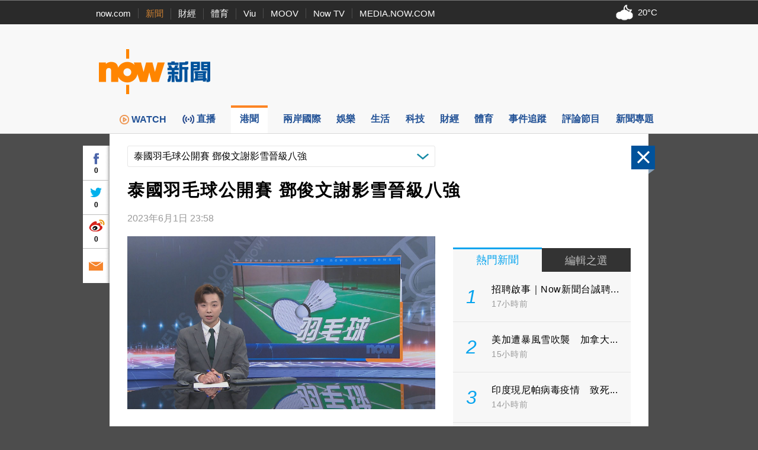

--- FILE ---
content_type: text/html;charset=UTF-8
request_url: https://news.now.com/home/local/player?newsId=519747
body_size: 56593
content:
<!DOCTYPE html><!-- SvrID: ip-10-255-131-24.ap-southeast-1.compute.internal -->
<html lang="zh-hk">
	<head>
		<title>泰國羽毛球公開賽 鄧俊文謝影雪晉級八強 | Now 新聞</title>
		<meta content="text/html; charset=UTF-8" http-equiv="content-type">
		<meta http-equiv="X-UA-Compatible" content="IE=edge">
		<meta name="apple-itunes-app" content="app-id=480933058">
        <base target="_top">
        <meta property="fb:admins" content="100002622580809" />
        <meta property="fb:app_id" content="515076798590105" />
        <meta property="al:ios:app_store_id" content="480933058" />
        <meta property="al:ios:app_name" content="now 新聞" />
        <meta property="al:android:package" content="com.now.newsapp" />
        <meta property="al:android:app_name" content="now 新聞" />
        <meta property="al:ios:url" content="nownewsapp://urlscheme.html?newsType=119&newsId=519747" />
        <meta property="al:android:url" content="nownewsapp://fb.html?newsType=119&newsId=519747" />
        <meta name="title" content="泰國羽毛球公開賽 鄧俊文謝影雪晉級八強 | Now 新聞" />
        <meta name="description" content="【Now新聞台】泰國羽毛球公開賽香港的伍家朗在男單次圈止步，混雙組合鄧俊文及謝影雪則打入八強。 " />
        <meta property="og:type" content="article" />
        <meta property="og:site_name" content="Now 新聞" />
        <meta property="og:title" content="泰國羽毛球公開賽 鄧俊文謝影雪晉級八強" />
        <meta property="og:description" content="【Now新聞台】泰國羽毛球公開賽香港的伍家朗在男單次圈止步，混雙組合鄧俊文及謝影雪則打入八強。 " />
        <meta property="og:image" content="https://d1x4njjgkw4jf2.cloudfront.net/nownews/NewsImage/SPO-BAD-230601-17.jpg" />
        <meta property="og:url" content="https://news.now.com/home/local/player?newsId=519747" />
        <link rel="canonical" href="https://news.now.com/home/local/player?newsId=519747" />
        <link rel="alternate" media="only screen and (max-width: 640px)" href="https://news.now.com/mobile/local/player?newsId=519747" />
        <link rel="image_src" href="https://now.com/images/common/fb_logo.jpg" />
        <link rel="apple-touch-icon" href="/images/common/appicon_news_57.png" />
        <link rel="apple-touch-icon" href="/images/common/appicon_news_72.png" sizes="72x72" />
        <link rel="apple-touch-icon" href="/images/common/appicon_news_114.png" sizes="114x114" />
        <link rel="apple-touch-icon-precomposed" href="/images/common/appicon_news_57.png" />
        <link rel="icon" href="https://now.com/favicon.ico" type="image/x-icon" />
        <link rel="shortcut icon" href="https://now.com/favicon_1.ico" type="image/x-icon" />
        <link rel="stylesheet" type="text/css" href="/revamp2014/css/news2014.css?v=20251127">
		<link rel="stylesheet" type="text/css" href="https://d7lz7jwg8uwgn.cloudfront.net/apps_resource/web/for_dark_mode.css?v=20251127">
		<link rel="stylesheet" type="text/css" href="/revamp2014/css/details2014.css?v=20251127">
				<script type="text/javascript" src="//www.googletagservices.com/tag/js/gpt.js"></script>
		<script type="text/javascript" src="/revamp2014/js/jquery-3.7.1.min.js"></script>
		
		<!-- Prebid Js file -->
		<script type="text/javascript" src="/revamp2014/js/prebid7.39.0.js"></script>

		<script type="text/javascript" src="/revamp2014/js/jquery.sticky.js?v=20251127"></script>
		<script type="text/javascript" src="/revamp2014/js/jquery-ui-1.10.4.min.js"></script>
		<script type="text/javascript" src="/revamp2014/js/dfpAsset_prebid.js?v=20251127"></script>
		<script type="text/javascript" src="/revamp2014/js/NowDataService.js?v=20251127"></script>
		<script type="text/javascript" src="/revamp2014/js/fbSDK.js?v=20251127"></script>

		<script type="text/javascript" src="/revamp2014/js/fancybox3/jquery.fancybox.min.js"></script>
		<link rel="stylesheet" type="text/css" href="/revamp2014/js/fancybox3/jquery.fancybox.min.css">
		
		<script type='text/javascript'>
			/* console.log("SvrID: ip-10-255-131-24.ap-southeast-1.compute.internal");
			console.log("jQuery version: " + jQuery.fn.jquery); */
		var dfpProfiles = [
			"ros",
			"local"
			
		];			
		
		// 
		// dfpAsset.targeting.Now_newsCp = "12";
		// dfpProfiles.push("localCP12");
		// 
		
		// 
		// dfpAsset.targeting.Now_newsId = "519747";
		// 
		
		// 
		// dfpAsset.targeting.Now_newsCat = "119";
		// 
		
		// 
		// dfpAsset.targeting.Now_newsTopics = "";
		// 
		preBid.targeting.Now_newsCp = "12";
		dfpProfiles.push("localCP12");
		
		preBid.targeting.Now_newsId = "519747";
		
		preBid.targeting.Now_newsCat = "119";
		
		preBid.targeting.Now_newsTopics = "";
		
		
		// dfpAsset.selectProfiles(dfpProfiles);
		// dfpAsset.initService();
		// preBid.selectProfiles(dfpProfiles);
		// preBid.initService();
		preBid.selectProfile(dfpProfiles);
		preBid.defineAd();
		
		// GTM page category tracking
		var _pageCategory = '119';
		var _pageNewsId = '519747';
		var _pageTopic = '';
		</script>
<script type="application/ld+json">
{
 "@context": "https://schema.org",
 "@type": "NewsArticle",
 "mainEntityOfPage": "https://news.now.com/home/local/player?newsId=519747",
  "headline": "泰國羽毛球公開賽 鄧俊文謝影雪晉級八強",
  "datePublished": "2023-06-01T23:58:31+08:00",
  "dateModified": "2023-06-02T00:24:30+08:00",
  "description": "【Now新聞台】泰國羽毛球公開賽香港的伍家朗在男單次圈止步，混雙組合鄧俊文及謝影雪則打入八強。 ",
  "image": "https://d1x4njjgkw4jf2.cloudfront.net/nownews/NewsImage/SPO-BAD-230601-17.jpg",
  "author": {
    "@type": "Organization",
    "name": "Now 新聞"
   },
   "publisher": {
    "@type": "Organization",
    "name": "Now 新聞",
    "logo": {
      "@type": "ImageObject",
      "url": "https://now.com/images/common/fb_logo.jpg"
    }
  }
}
</script>
<script type="application/ld+json">
{
	"@context": "https://schema.org",
	"@type": "BreadcrumbList",
  	"itemListElement": [{
		"@type": "ListItem",
		"position": 1,
		"item": {
			"@id": "https://news.now.com/home", 
			"name": "Now 新聞"
 		}
  	},{
		"@type": "ListItem",
		"position": 2,
		"item": {
			"@id": "https://news.now.com/home/local", 
			"name": "本地"
 		}
  	}]
}
</script>
<!-- Google Tag Manager -->
<script>(function(w,d,s,l,i){w[l]=w[l]||[];w[l].push({'gtm.start':
new Date().getTime(),event:'gtm.js'});var f=d.getElementsByTagName(s)[0],
j=d.createElement(s),dl=l!='dataLayer'?'&l='+l:'';j.async=true;j.src=
'https://www.googletagmanager.com/gtm.js?id='+i+dl;f.parentNode.insertBefore(j,f);
})(window,document,'script','dataLayer','GTM-PF2BBNJ');</script>
<!-- End Google Tag Manager -->		
		
		<script type="text/javascript" src="//imasdk.googleapis.com/js/sdkloader/ima3.js?v=20251127"></script>
				<script type="text/javascript" src="/revamp2014/js/PrerollManager.js?v=20251127"></script>
				<script type="text/javascript" src="/revamp2014/js/hls.min.js?v=20251127"></script>
				<script type="text/javascript" src="/revamp2014/js/galleria/galleria-1.4.2.min.js?v=20251127"></script>
				<script type="text/javascript" src="/revamp2014/js/purl.js?v=20251127"></script>
				<script type="text/javascript" src="/revamp2014/js/jquery-scrollto.js?v=20251127"></script>
				<script type="text/javascript" src="/revamp2014/js/jquery.ba-resize.min.js?v=20251127"></script>
				<script type="text/javascript" src="/revamp2014/js/common.js?v=20251127"></script>
				<script type="text/javascript" src="/revamp2014/js/swfobject.js?v=20251127"></script>
				<script type="text/javascript" src="/revamp2014/js/jquery.ellipsis.min.js?v=20251127"></script>
				<script type="text/javascript" src="/revamp2014/js/details2014.js?v=20251127"></script>
				<style>
			.loginContent{
				width:500px;
			}
		</style>
		</head>
	<body>
        <div class="headNavLine">
				<div class="siteWidth">
					<ul class="nowSitesNav">
						<li><a href="https://now.com/">now.com</a></li>
						<li class="active"><a href="https://news.now.com/">新聞</a></li>
						<li><a href="https://finance.now.com/">財經</a></li>
						<li><a href="https://sports.now.com/">體育</a></li>
						<li><a href="https://www.viu.com/">Viu</a></li>
						<li><a href="https://moov.hk/">MOOV</a></li>
						<li><a href="https://nowtv.now.com/">Now TV</a></li>
						<li class="noSeparator"><a href="https://media.now.com/">MEDIA.NOW.COM</a></li>
					</ul>
					<div class="nowSitesTools">
						<div id="weatherInfoBox"></div> 

					</div>
					<script type="text/javascript">
					$(function(){
						// var $weatherInfoBox = $("#weatherInfoBox");
						// var weatherDataService = new NowDataService("/api/getLocalWeather", 300000 /* 5mins */);
						/* weatherDataService.onDataUpdate = function(data){
							if(data && !isNaN(data.temperature)){
								$weatherInfoBox.css("backgroundImage", "url(/revamp2014/images/wearther/50x40/" + data.iconCode.toUpperCase() + ".png)").html(data.temperature + "&#x2103;");
							}
						};
						weatherDataService.startService(); */

						// New api from 天文台
						const weatherInfoBox = document.getElementById("weatherInfoBox");
						try {
							// fetch("https://d1hwkbjjpz5sf.cloudfront.net/api/getAfeQuote.php?item=allindex")
							fetch("https://d7lz7jwg8uwgn.cloudfront.net/api/local_weather.json")
								.then(function(response) {
								if (!response.ok) {
									throw new Error("Network response was not ok");
								}
								return response.json();
								})
								.then(function(data) {
									var parsedData = { data };
									parsedData = parsedData.data ;
									temperatureValue = parsedData.temperature;
									iconId = parsedData.icons[0].iconCode;

									// Set the backgroundImage CSS property
									weatherInfoBox.style.backgroundImage = "url(/revamp2014/images/wearther/50x40/" + iconId + ".png)";

									// Set the HTML content
									const temperatureText = document.createTextNode(temperatureValue+'°C');
									weatherInfoBox.appendChild(temperatureText);

								})
								.catch(function(error) {
								console.log("Error: " + error.message);
								});
						} catch (error) {
							// Handle any exceptions thrown outside the fetch call
							console.error('Exception:', error);
						}
					});
					
					var clickedFbLogin = false;
					function loginFB(){
						clickedFbLogin = true;
					}
					
					$.fbReady(function(){
						var fbLogin = $("#fbLoginCtrl");
						
						window.loginFB = function(){
							FB.login(function(res){
								if(res.status == 'connected') {
									window.location.reload();
								}
							}, { });
						}
						window.logoutFB = function(){
							FB.logout(function(res){
								window.location.reload();
							});
						}
						if(clickedFbLogin){
							loginFB();
						}
						
						function getFbUserData(){
							FB.api('/me', function(response) {
								if(response){
									fbLogin.find(".login").hide();
									fbLogin.find(".user").show();
									
									fbLogin.find(".fbUserName").data('fbid', response.id).text(response.name);
                                    fbLogin.find(".logout").width(Math.max(fbLogin.find(".fbUserName").width(), 30));
									fbLogin.find(".fbUserThumb").html($("<img>").attr("src", "https://graph.facebook.com/" + response.id + "/picture?width=22&height=22"));
								}
							});
						}
						
						FB.getLoginStatus(function(response) {
							if (response.status === 'connected') { 
								getFbUserData();
							} else {
								fbLogin.find(".login").show();
								fbLogin.find(".user").hide();
							}
						});
						FB.Event.subscribe('auth.login', function(){
							getFbUserData();
						});
						FB.Event.subscribe('auth.logout', function(){
							fbLogin.find(".login").show();
							fbLogin.find(".user").hide();
						});
					});

					    $(document).ready(function(){

					    	var template = '<div id="infoContent" class="loginContent">'+
									            "<div>登入需知</div>"+
									            "<p>閣下將被定向到Facebook（一個第三方網站）登錄閣下的Facebook帳戶，使閣下能夠在now.com上發表評論。 如果閣下選擇發表評論，公眾可以查看閣下的Facebook個人資料圖片和評論，但我們（電訊盈科媒體有限公司）不會以其他方式接收、使用（包括用於直銷活動）、存儲或轉移閣下跟Facebook分享的任何其他資料。<p/>"+
									            "<p>請參閱我們的使用條款（<a style='color:blue' target='_blank' href='https://now.com/images/html/service/tnc.html'>https://now.com/images/html/service/tnc.html</a>），以了解閣下訪問第三方網站以及您向now.com提供的內容的相關權限。<p/>"+
									            "<p>閣下亦有權查閱、修正或查詢我們所持有有關閣下的資料。如閣下有意撤回同意或查閱、修正或查詢我們所持有有關閣下的資料，請以書面方式致函以下位址：電訊盈科集團私隱條例事務主任（香港郵政總局信箱9872號或電郵至：<a style='color:blue' href='mailto:privacy@pccw.com'>privacy@pccw.com）。<p/>"+
									        "</div>";
					        $(".loginInfoBtn").click(function(){
					            $.fancybox.open({
								    src : template,
								    type : 'html',
								    smallBtn : true,
								});
					        });
					        
					    });
					</script>
				</div>
			</div>
        <div class="siteHeader" id="siteHeader">
				<header>
					<div class="siteHeaderBanner siteWidth">
						<div class="bigNowNewsLogoWrap">
							<a class="bigNowNewsLogo" href="/home">
								<img src="/revamp2014/images/logo.png" alt="Now 新聞" />
							</a>
						</div>
						
						<div class="bannerAd">
							
							<!-- Now News Homepage Crazy ad    -->
							<div id='ad_Crazy'>
								<script type='text/javascript'>
								// dfpAsset.displayAd("Crazy");
								preBid.displayAd('Crazy');
								</script>
							</div>

							<!-- Now News Homepage Super Banner -->
							<div id='ad_SuperBanner'>
								<script type='text/javascript'>
								// dfpAsset.displayAd("SuperBanner");
								preBid.displayAd('SuperBanner');
								</script>
							</div>

						</div>
						<div class="clearBoth"></div>
					</div>
				</header>
			</div>
		<div class="siteNavBar" id="navBar">
				<nav>
					<ul class="siteMenu siteWidth">
						<li class="smallSpace nowNewsIcon">
							<a href="/home">
								<span class="icon"><img src="/revamp2014/images/news_logo_s.png" alt="Now 新聞"/></span>
								<span class="label">now 新聞</span>
							</a>
						</li><li class="smallSpace">
							<a href="https://news.now.com/watch/?utm_source=nownews&utm_medium=webmenu" target="_blank">
								<span class="icon"><img class="menu_img" src="/revamp2014/images/menu/web-menu-icon_now.com-watch_33x33_x2.png"/>WATCH</span>
								<span class="label">WATCH</span>
							</a>
						</li><li class="smallSpace">
							<a href="/home/live">
								<span id="live_icon" class="icon">直播</span>
								<span class="label">新聞台直播</span>
							</a>
						</li><li class="smallSpace active">
							<a href="/home/local">
								<span class="icon">港聞</span>
								<span class="label">港聞</span>
							</a>
						</li><li class="smallSpace">
							<a href="/home/international">
								<span class="icon">兩岸國際</span>
								<span class="label">兩岸國際</span>
							</a>
						</li><li class="smallSpace">
							<a href="/home/entertainment">
								<span class="icon">娛樂</span>
								<span class="label">娛樂</span>
							</a>
						</li><li class="smallSpace">
							<a href="/home/life">
								<span class="icon">生活</span>
								<span class="label">生活</span>
							</a>
						</li><li class="smallSpace"> 
							<a href="/home/technology">
								<span class="icon">科技</span>
								<span class="label">科技</span>
							</a>
						</li><li class="smallSpace">
							<a href="/home/finance">
								<span class="icon">財經</span>
								<span class="label">財經</span> 
							</a>
						</li><li class="smallSpace">
							<a href="/home/sports">
								<span class="icon">體育</span>
								<span class="label">體育</span> 
							</a>

						</li><li class="smallSpace">
							<a href="/home/tracker">
								<span class="icon">事件追蹤</span>
								<span class="label">事件追蹤</span> 
							</a>
						</li><li class="smallSpace">
							<a href="/home/feature">
								<span class="icon">評論節目</span>
								<span class="label">評論節目</span> 
							</a>
						</li><li class="smallSpace">
							<a href="/home/opinion">
								<span class="icon">新聞專題</span>
								<span class="label">新聞專題</span> 
							</a>
						</li>
					</ul>
				</nav>
				<script>
				$(function(){
					var $navBar = $("#navBar");
					var isMiniBar = $navBar.hasClass("miniBar");
					$navBar.sticky({
						topSpacing: 0,
						topOffset: 10,
						onDock: isMiniBar ? null : function(){
							setTimeout(function(){
								$("#navBar").addClass("miniBar");
							},0);
						},
						onUndock: isMiniBar ? null : function(){
							setTimeout(function(){
								$("#navBar").removeClass("miniBar");
							},0);
						}
					});
				});
				</script>
			</div>
		




<div id="fb-root"></div>
<script async defer crossorigin="anonymous" src="https://connect.facebook.net/zh_HK/sdk.js#xfbml=1&version=v12.0&appId=515076798590105&autoLogAppEvents=1" nonce="G1pASJfC"></script>

<script>
    $('html').addClass('noIFrame');
    var newsData = {"newsId":"519747","pId":"","image":"SPO-BAD-230601-17.jpg","storyTitle":"SPO-BAD-230601-17","category":"119","categoryName":"港聞","title":"泰國羽毛球公開賽 鄧俊文謝影雪晉級八強","publishDate":1685635111000,"lastModifyDate":1685636670000,"videoStatus":"0","pageLayoutType":"","urlCaptions":[],"imageList":[{"imageUrl":"https://d1x4njjgkw4jf2.cloudfront.net/nownews/NewsImage/SPO-BAD-230601-17.jpg","image2Url":"https://d1x4njjgkw4jf2.cloudfront.net/nownews/NewsImageBig/SPO-BAD-230601-17.jpg","image3Url":"https://d1x4njjgkw4jf2.cloudfront.net/nownews/NewsImageSmall/SPO-BAD-230601-17.jpg","caption":"","seq":"1"}],"imageUrl":"https://d1x4njjgkw4jf2.cloudfront.net/nownews/NewsImage/SPO-BAD-230601-17.jpg","image2Url":"https://d1x4njjgkw4jf2.cloudfront.net/nownews/NewsImageBig/SPO-BAD-230601-17.jpg","image3Url":"https://d1x4njjgkw4jf2.cloudfront.net/nownews/NewsImageSmall/SPO-BAD-230601-17.jpg","vodUrl":"http://hstream.now.com/getmedia?pid=","webUrl":"http://news.now.com/home/local/player?newsId=519747","viewCount":"1","dateDiffString":"2023年6月1日  23:58","newsTags":[{"newsId":"519747","tag":"伍家朗","newsObject":null},{"newsId":"519747","tag":"港隊","newsObject":null},{"newsId":"519747","tag":"羽毛球","newsObject":null},{"newsId":"519747","tag":"謝影雪","newsObject":null},{"newsId":"519747","tag":"鄧俊文","newsObject":null},{"newsId":"519747","tag":"香港隊","newsObject":null}],"newsTopics":[],"cp":"12","type":"0"};
    if (window.top == window) {
        $('html').addClass('noIFrame');
    }
    $(function () {
       $('div.news-media .photo img').fillImage();
       
        if(newsData && newsData.newsId && newsData.category){
            $.ajax({
                url: newsData.category == "SPORTS" ? "https://newsapi1.now.com/pccw-news-api/api/addSpNewsViewCountByNewsId" : "https://newsapi1.now.com/pccw-news-api/api/addNewsViewCountByNewsId",
                data: {
                    newsId: newsData.newsId.replace("sp", "")
                }
            });
       }
    });
    var providerInfo = {
        websiteUrl: "",
        name: ""
    };
    
        providerInfo.websiteUrl = "#",
        providerInfo.name = ""
    
</script>

    <script>
        var relatedNews = [];
        var relatedNewsCpMapping = {};
        
            relatedNews.push(507868);
            
                relatedNewsCpMapping['507868'] = '';
            
           
        
            relatedNews.push(510712);
            
                relatedNewsCpMapping['510712'] = '';
            
           
        
            relatedNews.push(510862);
            
                relatedNewsCpMapping['510862'] = '';
            
           
        
            relatedNews.push(503825);
            
                relatedNewsCpMapping['503825'] = '';
            
           
        
            relatedNews.push(493968);
            
                relatedNewsCpMapping['493968'] = '';
            
           
        
            relatedNews.push(482358);
            
                relatedNewsCpMapping['482358'] = '';
            
           
        
            relatedNews.push(482124);
            
                relatedNewsCpMapping['482124'] = '';
            
           
        
            relatedNews.push(457081);
            
                relatedNewsCpMapping['457081'] = '';
            
           
        
            relatedNews.push(454891);
            
                relatedNewsCpMapping['454891'] = '';
            
           
        
    </script>

<div class="newsDetails" id="newsDetails">
    <div id="ctlPanel"><div>
        <div class="btnClose"></div>
        <a class="btnPrev"></a>
        <a class="btnNext"></a>
        <div class="boxShare">
            <div class="fbBtn"><div class="fbCtr">0</div></div>
            <div class="twitterBtn"><div class="twitterCtr">0</div></div>
            <div class="weiboBtn"><div class="weiboCtr">0</div></div>
            <a class="emailBtn" href="#"></a>
        </div>
    </div></div>
    <div id="newsDetailsBody" class="clearfix">
        <article itemscope itemtype="https://schema.org/NewsArticle">
        
            <div class="categoryNewsDropDownList">
                <div class="propSelector">
                    <select onchange="window.location='/home/local/player?newsId='+this.value">
                    
                    </select>
                    <div class="propSelectorField">泰國羽毛球公開賽 鄧俊文謝影雪晉級八強</div>
                </div>
            </div>
            
            <h1 class="newsTitle entry-title" itemprop="headline">泰國羽毛球公開賽 鄧俊文謝影雪晉級八強</h1>
            <div class="newsInfo">
                <div class="newsTime">
                     
                        
                            <time id="dateDiffString" itemprop="datePublished" class="published" datetime="2023-06-01T23:58:31+08:00">2023年6月1日  23:58</time>
                        
                        
                    
                </div>
                
                    <div class="providerLogo"><a href="#" target="_blank" rel="nofollow"><img alt="" src="/revamp2014/images/providers/logo_12.png"/></a></div>
                
            </div>
            
            <div class="colLeft entry-content">
                
<script type="text/javascript">
window.addEventListener('DOMContentLoaded', (event) => {
    let button1 = document.querySelector('#button1')
    button1.addEventListener('click', () => {
        if (video = document.querySelector('#preRollAdContainer video')) {
            if (video.paused) {
                video.play()
                button1.className = "button paused"
            } else {
                video.pause()
                button1.className = "button play"
            }
        }
    }, false)
    let button2 = document.querySelector('#button2')
    button2.addEventListener('click', () => {
        if (video = document.querySelector('#preRollAdContainer video')) {
            video.muted = !video.muted
            if (video.muted) {
                button2.className = "button volume_off"
            } else {
                button2.className = "button volume_on"
            }
        }
    }, false)
});
document.addEventListener('visibilitychange', (event) => {
    let button = document.querySelector('#button1')
    if (button) {
        if (video = document.querySelector('#preRollAdContainer video')) {
            if (video.paused) {
                button.className = "button play"
            } else {
                button.className = "button paused"
            }
        }
    }
})

</script>             
<div class="news-media">
                        <div class="player-outer">                            
                            
                                        <div class="player-inner noVideo">
                                            <div>
                                                <a class="photo" href="https://news.now.com/nownews/NewsImage/SPO-BAD-230601-17.jpg" rel="galleryCollection" id="photoLink">
                                                    <img src="https://news.now.com/nownews/NewsImage/SPO-BAD-230601-17.jpg" alt="泰國羽毛球公開賽 鄧俊文謝影雪晉級八強">
                                                </a>
                                            </div>                                            
                                        </div>
                                        <script>
                                            var title = "";
                                            var providerName = "";
                                            // console.log("img_caption", title, title == 'null', providerName)
                                        
                                            var photoLink = document.getElementById("photoLink");
                                            photoLink.title = title + (providerName != '' ? '(' + providerName + ')' : '');
                                        </script>
                                
                        </div>
                    </div>
                

                

                
                    
                    
                        
                            
                                <div class="img_caption"> 
                                                    
                                </div>
                            
                        
                    
                
                
                <div class="newsLeading" itemprop="articleBody">
                    
                    
                    
                        
                        
                        
                            
                                
                                <div class="contentTxt"><p>【Now新聞台】泰國羽毛球公開賽香港的伍家朗在男單次圈止步，混雙組合鄧俊文及謝影雪則打入八強。 </p></div>
                                
                            
                            
                            
                        
                    
                        
                        
                        
                            
                                
                                <div class="contentTxt"><p>面對四號種籽、馬來西亞的吳順發及賴潔敏，深色衫的鄧俊文及謝影雪第一局未受到太大考驗，最多拉開過10分優勢之下，先贏21比13。</p></div>
                                
                            
                            
                            
                        
                    
                        
                        
                        
                            
                                
                                <div class="contentTxt"><p>雙方曾經6次交手，鄧俊文及謝影雪連贏5次，但去年的新加坡公開賽則輸回一場。第二局馬來西亞組合開始上力，比分拉鋸下8次交換領先，但「鄧謝配」追成15分平手之後將比分拉開，最終贏多一局21比17，局數贏2比0，八強會鬥南韓組合。</p></div>
                                
                            
                            
                            
                        
                    
                        
                        
                        
                            
                                
                                <div class="contentTxt"><p></p></div>
                                
                            
                            
                            
                        
                    
                        
                        
                        
                            
                                
                            
                            
                            
                        
                    
                        
                        
                        
                            
                                
                                <div class="contentTxt"><P></P></div>
                                
                            
                            
                            
                        
                    
                </div>
                <aside>
                    
                   <div class="relatedNewsWrap">
                        <ul class="relatedNews">
                            
                                <li>
                                 
                                
                                    
                                    <a href="https://news.now.com/home/local/player?newsId=507868">
                                        <div class="newsImgWrap fill">
                                            <img src="https://news.now.com/nownews/NewsImage/SPO-BADMINTON-230218-14.jpg" alt="亞洲羽毛球混合團體錦標賽　港隊八強不敵印度" class="newsImg">
                                        </div>                                            
                                        
                                        
                                            <div class="newsTitle" style="min-height: 44px;height:44px;overflow:hidden;">亞洲羽毛球混合團體錦標賽　港隊八強不敵印度</div>
                                        
                                        
                                        
                                         
                                            
                                                <div id="dateDiffString" class="newsTime">2023年2月18日  15:20</div> 
                                            
                                            
                                                <div id="cpName" class="newsTime"></div>
                                                
                                        
                                    </a>
                                </li>
                            
                                <li>
                                 
                                
                                    
                                    <a href="https://news.now.com/home/local/player?newsId=510712">
                                        <div class="newsImgWrap fill">
                                            <img src="https://news.now.com/nownews/NewsImage/2023-03-15-15-12-404wNVlM1i.jpg" alt="全英羽毛球賽　李卓耀首圈不敵艾素臣" class="newsImg">
                                        </div>                                            
                                        
                                        
                                            <div class="newsTitle" style="min-height: 44px;height:44px;overflow:hidden;">全英羽毛球賽　李卓耀首圈不敵艾素臣</div>
                                        
                                        
                                        
                                         
                                            
                                                <div id="dateDiffString" class="newsTime">2023年3月15日  13:53</div> 
                                            
                                            
                                                <div id="cpName" class="newsTime"></div>
                                                
                                        
                                    </a>
                                </li>
                            
                                <li>
                                 
                                
                                    
                                    <a href="https://news.now.com/home/local/player?newsId=510862">
                                        <div class="newsImgWrap fill">
                                            <img src="https://news.now.com/nownews/NewsImage/SPO-BADMINTON-230316-14.jpg" alt="全英羽毛球賽　鄧俊文謝影雪混雙首圈止步" class="newsImg">
                                        </div>                                            
                                        
                                        
                                            <div class="newsTitle" style="min-height: 44px;height:44px;overflow:hidden;">全英羽毛球賽　鄧俊文謝影雪混雙首圈止步</div>
                                        
                                        
                                        
                                         
                                            
                                                <div id="dateDiffString" class="newsTime">2023年3月16日  14:21</div> 
                                            
                                            
                                                <div id="cpName" class="newsTime"></div>
                                                
                                        
                                    </a>
                                </li>
                            
                                <li>
                                 
                                
                                    
                                    <a href="https://news.now.com/home/local/player?newsId=503825">
                                        <div class="newsImgWrap fill">
                                            <img src="https://news.now.com/nownews/NewsImage/SPO-BADMINTON-230112-12.jpg" alt="馬來西亞羽毛球賽　「鄧謝配」不敵印尼組合無緣八強" class="newsImg">
                                        </div>                                            
                                        
                                        
                                            <div class="newsTitle" style="min-height: 44px;height:44px;overflow:hidden;">馬來西亞羽毛球賽　「鄧謝配」不敵印尼組合無緣八強</div>
                                        
                                        
                                        
                                         
                                            
                                                <div id="dateDiffString" class="newsTime">2023年1月12日  12:23</div> 
                                            
                                            
                                                <div id="cpName" class="newsTime"></div>
                                                
                                        
                                    </a>
                                </li>
                            
                                <li>
                                 
                                
                                    
                                    <a href="https://news.now.com/home/local/player?newsId=493968">
                                        <div class="newsImgWrap fill">
                                            <img src="https://news.now.com/nownews/NewsImage/SPO-TSE-221017-10.jpg" alt="羽毛球手謝影雪因傷錯過歐洲之行" class="newsImg">
                                        </div>                                            
                                        
                                        
                                            <div class="newsTitle" style="min-height: 44px;height:44px;overflow:hidden;">羽毛球手謝影雪因傷錯過歐洲之行</div>
                                        
                                        
                                        
                                         
                                            
                                                <div id="dateDiffString" class="newsTime">2022年10月17日  11:54</div> 
                                            
                                            
                                                <div id="cpName" class="newsTime"></div>
                                                
                                        
                                    </a>
                                </li>
                            
                                <li>
                                 
                                
                                    
                                    <a href="https://news.now.com/home/local/player?newsId=482358">
                                        <div class="newsImgWrap fill">
                                            <img src="https://news.now.com/nownews/NewsImage/2022-07-09-21-56-31yMnlXb4H.jpg" alt="馬來西亞羽毛球大師賽　伍家朗反勝柏蘭萊入決賽" class="newsImg">
                                        </div>                                            
                                        
                                        
                                            <div class="newsTitle" style="min-height: 44px;height:44px;overflow:hidden;">馬來西亞羽毛球大師賽　伍家朗反勝柏蘭萊入決賽</div>
                                        
                                        
                                        
                                         
                                            
                                                <div id="dateDiffString" class="newsTime">2022年7月9日  19:26</div> 
                                            
                                            
                                                <div id="cpName" class="newsTime"></div>
                                                
                                        
                                    </a>
                                </li>
                            
                                <li>
                                 
                                
                                    
                                    <a href="https://news.now.com/home/local/player?newsId=482124">
                                        <div class="newsImgWrap fill">
                                            <img src="https://news.now.com/nownews/NewsImage/2022-07-07-21-43-5718C3ynAk.jpg" alt="馬來西亞大師賽　伍家朗輕鬆晉級八強" class="newsImg">
                                        </div>                                            
                                        
                                        
                                            <div class="newsTitle" style="min-height: 44px;height:44px;overflow:hidden;">馬來西亞大師賽　伍家朗輕鬆晉級八強</div>
                                        
                                        
                                        
                                         
                                            
                                                <div id="dateDiffString" class="newsTime">2022年7月7日  21:28</div> 
                                            
                                            
                                                <div id="cpName" class="newsTime"></div>
                                                
                                        
                                    </a>
                                </li>
                            
                                <li>
                                 
                                
                                    
                                    <a href="https://news.now.com/home/local/player?newsId=457081">
                                        <div class="newsImgWrap fill">
                                            <img src="https://news.now.com/nownews/NewsImage/SPO-BADMINTON-211118-15.jpg" alt="印尼羽毛球大師賽　「鄧謝配」打入混雙八強" class="newsImg">
                                        </div>                                            
                                        
                                        
                                            <div class="newsTitle" style="min-height: 44px;height:44px;overflow:hidden;">印尼羽毛球大師賽　「鄧謝配」打入混雙八強</div>
                                        
                                        
                                        
                                         
                                            
                                                <div id="dateDiffString" class="newsTime">2021年11月18日  15:53</div> 
                                            
                                            
                                                <div id="cpName" class="newsTime"></div>
                                                
                                        
                                    </a>
                                </li>
                            
                                <li>
                                 
                                
                                    
                                    <a href="https://news.now.com/home/local/player?newsId=454891">
                                        <div class="newsImgWrap fill">
                                            <img src="https://news.now.com/nownews/NewsImage/SPO-BAD-211029-11.jpg" alt="法國公開賽　李卓耀晉八強將鬥常山幹太" class="newsImg">
                                        </div>                                            
                                        
                                        
                                            <div class="newsTitle" style="min-height: 44px;height:44px;overflow:hidden;">法國公開賽　李卓耀晉八強將鬥常山幹太</div>
                                        
                                        
                                        
                                         
                                            
                                                <div id="dateDiffString" class="newsTime">2021年10月29日  11:42</div> 
                                            
                                            
                                                <div id="cpName" class="newsTime"></div>
                                                
                                        
                                    </a>
                                </li>
                             
                        </ul>
                    </div>
                    <div id="facebookComments">
                        <div class="fb-comments" data-href="https://news.now.com/home/local/player?newsId=519747" data-width="100%" data-numposts="5" data-colorscheme="light"></div>
                    </div>
                </aside>
            </div>
        </article>
        <script type="text/javascript">
            var pageType = "";
            if( (pageType == "2" || pageType == "3") && $(".imagesCollection").length){
                Galleria.loadTheme('/revamp2014/js/galleria/themes/classic/galleria.classic.js');
                $(".imagesCollection").each(function(){
                    var $this = $(this);
                    if($this.find("img").length > 1){
                        $this.addClass("gallery");
                    }
                });
                Galleria.run('.imagesCollection.gallery', {
                    imageCrop: false,
                    thumbCrop: true,
                    showCounter: false,
                    showInfo: true,
                    showImagenav: false,
                    _toggleInfo: false,
                    lightbox: false,
                    keepSource: true,
                    dummy: "/revamp2014/images/default_news_520.png"
                });
                Galleria.ready(function() {
                    var galleria = this;
                    this.$("stage").click(function(event){
                        var currIdx = galleria.getIndex();
                        var imgData = galleria.getData(currIdx);
                        var original = imgData.original;
                        $(original).closest("a").click();
                    });
                });
                

            }
            $(function(){
                // console.log("img_caption", $(this))
                $(".imageCell a, a.photo").fancybox({
                    titlePosition: "inside",
                    caption: function() {
                        return $(this).attr('title');
                    },
                    onStart: function(){
                        window.hasOverlay = true;
                    },
                    onClosed: function(){
                        window.hasOverlay = false;
                    }
                });
            });
        </script>

        <div class="colRight">
            <div class="right-box adLargeRect" id="ad_LargeRec01">
                <script type="text/javascript">
                    // dfpAsset.displayAd("LargeRec01");
                    preBid.displayAd('LargeRec01');
                </script>
            </div>

            <div class="right-box" id="ad_MarketPlace">
                <script type="text/javascript">
                    // dfpAsset.displayAd("MarketPlace");
                    preBid.displayAd('MarketPlace');
                </script>
            </div>

            <div class="adMiniBanner right-box" id="ad_MiniBanner01">
                <script type="text/javascript">
                    // dfpAsset.displayAd("MiniBanner01");
                    preBid.displayAd('MiniBanner01');
                </script>
            </div>

            <div class="right-box" id="ad_LargeRec02">
                <script type="text/javascript">
                    // dfpAsset.displayAd("LargeRec02");
                    preBid.displayAd('LargeRec02');
                </script>
            </div>

            <div class="right-box" id="ad_LargeRec03">
                <script type="text/javascript">
                    // dfpAsset.displayAd("LargeRec03");
                    preBid.displayAd('LargeRec03');
                </script>
            </div>

            <div class="newsListBlock right-box">
                <div class="clearfix">
                    <a href="#hotNewsList" class="btnTab on"><div class="hot on">熱門新聞</div></a>
                    <a href="#categoryNewsList" class="btnTab"><div class="category off">編輯之選</div></a>
                </div>
                


<ol id="hotNewsList" class="hotNewsList on">
	<li class="moreWrap">
		<a class="more" href="/home/hot">更多</a>
	</li>
</ol>
<script>
$(function(){
	$.ajax({
		url: "https://newsapi1.now.com/pccw-news-api/api/getRankNewsList",
		data: {
			pageSize: 10,
			pageNo: 1
		}
	}).done(function(data){
		var count = 1, html = "";
		if(data && data.length){
			for(var i in data){
				var hotNews = data[i];
				if(hotNews.newsSource == "nowsports"){
					hotNews.newsId = "sp" + hotNews.newsId;
				}
				html += '<li><a href="/home/hot/player?newsId=' + hotNews.newsId + '&hot=1"  class="newsWrap"><div class="bullet">' + count + '</div><div class="itemText"><div class="title">' + hotNews.title + '</div><div class="newsTime">' + hotNews.dateDiffString + '</div></div></a></li>';
				
				count++;
			}
			$(html).insertBefore(".hotNewsList .moreWrap");
			
			$('.hotNewsList .title').ellipsis({
				row: 2
			});
		}
	})
	
});
</script>
                <ol id="categoryNewsList" class="categoryNewsList off">
                    
                </ol>
            </div>
            
            <div class="right-box">
                <iframe class="viu_widget" src="" width="300" height="250" frameborder="0" allowfullscreen="true" scrolling="no" ><p>Your browser does not support iframes.</p></iframe>
            </div>
            <script>
                loadViuWidget(5);
            </script>
            <div class="right-box adMiniBanner" id="ad-6">
                <a href="https://nowtv.now.com/channel/news">
                    <img src="/revamp2014/images/ad/ad-MiniBanner-300x60.png" />
                </a>
            </div>
        </div>
    </div>
    



<div class="footerSection">
	<footer class="siteWidth">
		<div class="siteWidth footer">
			<ul class="footerLinks">
				<li><a target="_self" href="/home/local/player?newsId=446579">招聘</a></li>
				<li><a target="_blank" href="https://now.com/images/html/service/cp_copyright.html">免責及著作權聲明</a></li>
				<li><a target="_blank" href="https://now.com/images/html/service/tnc.html">使用條款</a></li>
				<li><a target="_blank" href="https://now.com/images/html/service/privacy_redir_c.html">私隱政策</a></li>
				<li><a target="_blank" href="https://now.com/images/html/service/non-discrimination.html">不歧視及不騷擾聲明</a></li>
			</ul>
			<div class="copyright">© Now TV Limited 2011-2026 著作權所有 <a href="https://www.pccw.com"></a></div>
			<div class="shopsText"></div>
		</div>
	</footer>
</div>
</div>
<script type="text/javascript">
    $('.newsListBlock .btnTab').click(function () {
        reGetData("InPage");
    });
    
    if(window.newsData && newsData.newsId){
        window._gaq = window._gaq || [];
        _gaq.push(['_setCustomVar',
            1,              // This custom var is set to slot #1.  Required parameter.
            'deviceType',   // The name acts as a kind of category for the user activity.  Required parameter.
            'desktop',          // This value of the custom variable.  Required parameter.
            1
        ]);
        _gaq.push(['_setCustomVar',
            2,              // This custom var is set to slot #1.  Required parameter.
            'newsTitle',    // The name acts as a kind of category for the user activity.  Required parameter.
            "#" + newsData.newsId + " " + newsData.title,       // This value of the custom variable.  Required parameter.
            3
        ]);
    }
    $(function(){
        $(".additionalUrls ul a").on("click", function(){
            _gaq.push(['_trackEvent', 'VodOnClick', providerInfo.name, newsData.title]);
        });
    });
    
    var preRollAdContainer = document.querySelector('#preRollAdContainer');
    
    preRollAdContainer.addEventListener('click', function() {
        var videoElement = document.querySelector('#preRollAdContainer video');
        if (videoElement.paused) {
            videoElement.play();
        } else {
            //console.log('Video is playing');
        }
    });

</script>


<script type="text/javascript">
function formatDate(timestamp) {
    const date = new Date(timestamp);
    const month = String(date.getMonth() + 1).padStart(2, '0');
    const day = String(date.getDate()).padStart(2, '0');
    return `${month}月${day}日`;
}    
const catCode = '119';
const newsId = '519747';
console.log("catCode and newsId", catCode, newsId);
(function(){
    const groupedData = {};
    const isSports = catCode == 'SPORTS';
    const entryPoint = (isSports) ? `//sportsapi.now.com/api/getNewsList?pageSize=40&pageNo=1&searchTagsKey=allSportsSearchTags`
                : `https://newsapi1.now.com/pccw-news-api/api/getNewsList?category=119&pageNo=1&pageSize=40`;
    $.getJSON(entryPoint, (response) => { 
        response.forEach((item) => {
            const publishDate = formatDate(item.publishDate)
            if (!groupedData[publishDate]) {
                groupedData[publishDate] = [];
            }
            const listTitle = (isSports) ? item.headlineChi : item.title;
            groupedData[publishDate].push({
                newsId: item.newsId,
                title: listTitle+` (${item.dateDiffString})`
            });        
        })
        $('div.categoryNewsDropDownList select').html('');
        Object.entries(groupedData).forEach(([dateKey, newsList]) => {
            const $group = $('<optgroup/>').attr('label', dateKey);
            $('div.categoryNewsDropDownList select').append($group);
            newsList.forEach((newsItem)=>{
                const $option = $('<option/>').attr({
                    'value': newsItem.newsId,
                    'selected': newsId == newsItem.newsId ? 'selected' : undefined
                }).text(newsItem.title);
                $group.append($option);
            })
        });    
    })
}())
</script><!-- Begin comScore Tag -->
<script>
var _comscore = _comscore || [];
_comscore.push({ c1: "2", c2: "9612192" });
(function() {
var s = document.createElement("script"), el = document.getElementsByTagName("script")[0]; s.async = true;
s.src = (document.location.protocol == "https:" ? "https://sb" : "http://b") + ".scorecardresearch.com/beacon.js";
el.parentNode.insertBefore(s, el);
})();
</script>
<noscript>
<img src="http://b.scorecardresearch.com/p?c1=2&c2=9612192&cv=2.0&cj=1" />
</noscript>
<!-- End comScore Tag -->
<script type="text/javascript">
            var _gaq = _gaq || [];
            _gaq.push(['_setAccount', 'UA-34166611-1']);
            _gaq.push(['_setDomainName', 'now.com']);
            _gaq.push(['_trackPageview']);

            (function() {
                var ga = document.createElement('script'); ga.type = 'text/javascript'; ga.async = true;
                ga.src = ('https:' == document.location.protocol ? 'https://ssl' : 'https://www') + '.google-analytics.com/ga.js';
                var s = document.getElementsByTagName('script')[0]; s.parentNode.insertBefore(ga, s);
            })();


			//(function(i,s,o,g,r,a,m){i['GoogleAnalyticsObject']=r;i[r]=i[r]||function(){
			//(i[r].q=i[r].q||[]).push(arguments)},i[r].l=1*new Date();a=s.createElement(o),
			//m=s.getElementsByTagName(o)[0];a.async=1;a.src=g;m.parentNode.insertBefore(a,m)
			//})(window,document,'script','https://www.google-analytics.com/analytics.js','gaNow');

			// Creates an adblock detection plugin.
			//gaNow('provide', 'adblockTracker', function(tracker, opts) {
			//  var ad = document.createElement('ins');
			//	  ad.className = 'AdSense';
			//	  ad.style.display = 'block';
			//	  ad.style.position = 'absolute';
			//	  ad.style.top = '-1px';
			//	  ad.style.height = '1px';
			//	  document.body.appendChild(ad);
			//  	  tracker.set('dimension' + opts.dimensionIndex, !ad.clientHeight);
			//  document.body.removeChild(ad);
			//});
 
			// TODO: Replace UA-XXXXX-Y with you tracking ID.
			//gaNow('create', 'UA-34166611-1', 'auto');
			//gaNow('require', 'adblockTracker', {dimensionIndex: 1});
			//gaNow('send', 'pageview');
            

			//window.addEventListener("load", function() {
	        //	if(window.gaNow.create) { 
			//        console.log("GA loaded."); 
			//    } else {
			//    	console.log("GA not loaded");
			//        var img = document.createElement("img");
			//        img.setAttribute("style","width:0px;height:0px;display:none;");
			//        img.src = "https://d1t9uctetvi0tu.cloudfront.net/preview/trackgablocked_news.php"; document.body.appendChild(img);
			//    } 
			//}, false);
        </script>
<!-- Google Tag Manager (noscript) -->
<noscript><iframe src="https://www.googletagmanager.com/ns.html?id=GTM-PF2BBNJ"
height="0" width="0" style="display:none;visibility:hidden"></iframe></noscript>
<!-- End Google Tag Manager (noscript) -->        
	</body>
</html>
<!--isDesktop-->


--- FILE ---
content_type: text/html; charset=utf-8
request_url: https://www.google.com/recaptcha/api2/aframe
body_size: 154
content:
<!DOCTYPE HTML><html><head><meta http-equiv="content-type" content="text/html; charset=UTF-8"></head><body><script nonce="63Z4LhCRVvJzgFrk409eXw">/** Anti-fraud and anti-abuse applications only. See google.com/recaptcha */ try{var clients={'sodar':'https://pagead2.googlesyndication.com/pagead/sodar?'};window.addEventListener("message",function(a){try{if(a.source===window.parent){var b=JSON.parse(a.data);var c=clients[b['id']];if(c){var d=document.createElement('img');d.src=c+b['params']+'&rc='+(localStorage.getItem("rc::a")?sessionStorage.getItem("rc::b"):"");window.document.body.appendChild(d);sessionStorage.setItem("rc::e",parseInt(sessionStorage.getItem("rc::e")||0)+1);localStorage.setItem("rc::h",'1769453430570');}}}catch(b){}});window.parent.postMessage("_grecaptcha_ready", "*");}catch(b){}</script></body></html>